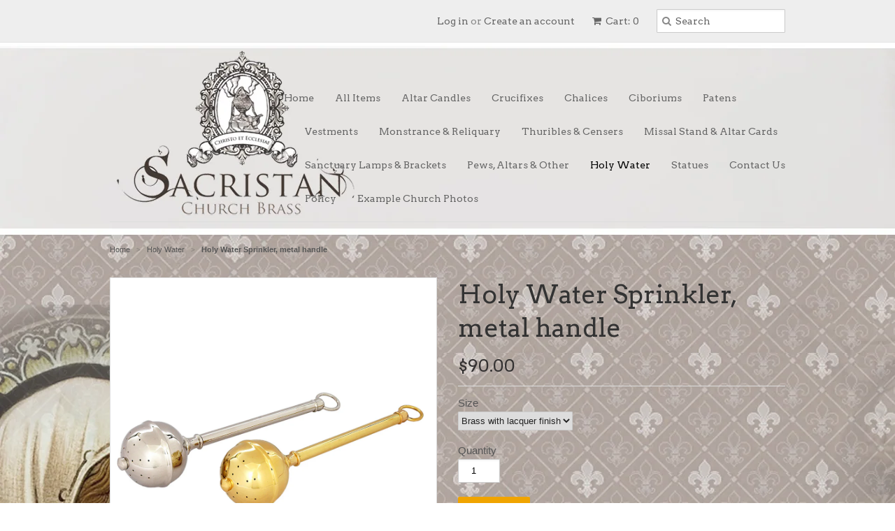

--- FILE ---
content_type: text/html; charset=utf-8
request_url: https://www.sacristanbrass.com/collections/holy-water/products/holy-water-sprinkler-metal-handle
body_size: 13969
content:
<!doctype html>
<!--[if lt IE 7]><html class="no-js ie6 oldie" lang="en"><![endif]-->
<!--[if IE 7]><html class="no-js ie7 oldie" lang="en"><![endif]-->
<!--[if IE 8]><html class="no-js ie8 oldie" lang="en"><![endif]-->
<!--[if gt IE 8]><!--><html class="no-js" lang="en"><!--<![endif]-->
<head>

  <link rel="shortcut icon" href="//www.sacristanbrass.com/cdn/shop/t/3/assets/favicon.png?v=172415490672994178431400639821" type="image/png" />
  <meta charset="utf-8">
  <!--[if IE]><meta http-equiv='X-UA-Compatible' content='IE=edge,chrome=1'><![endif]-->

  <title>
  Holy Water Sprinkler, metal handle &ndash; Sacristan Brass
  </title>

  
  <meta name="description" content="Length: 28 cm Width: 7 cm This generous holy water sprinkler has a large handle and canister section for optimum water storage and distribution and is available in durable oven baked lacquer finish in brass or nickel plated finish. The featured image displays a similar sprinkler which is the same size in comparison wit" />
  

  <meta name="viewport" content="width=device-width, initial-scale=1.0" />
  
  <link rel="canonical" href="https://www.sacristanbrass.com/products/holy-water-sprinkler-metal-handle" /> 

  


  <meta property="og:type" content="product" />
  <meta property="og:title" content="Holy Water Sprinkler, metal handle" />
  
  <meta property="og:image" content="http://www.sacristanbrass.com/cdn/shop/products/sdgsd_grande.jpg?v=1363912711" />
  <meta property="og:image:secure_url" content="https://www.sacristanbrass.com/cdn/shop/products/sdgsd_grande.jpg?v=1363912711" />
  
  <meta property="og:image" content="http://www.sacristanbrass.com/cdn/shop/products/tyuj_grande.jpg?v=1363912711" />
  <meta property="og:image:secure_url" content="https://www.sacristanbrass.com/cdn/shop/products/tyuj_grande.jpg?v=1363912711" />
  
  <meta property="og:image" content="http://www.sacristanbrass.com/cdn/shop/products/srinkler_4_grande.jpg?v=1363912711" />
  <meta property="og:image:secure_url" content="https://www.sacristanbrass.com/cdn/shop/products/srinkler_4_grande.jpg?v=1363912711" />
  
  <meta property="og:image" content="http://www.sacristanbrass.com/cdn/shop/products/sprinklers_1_grande.jpg?v=1363912711" />
  <meta property="og:image:secure_url" content="https://www.sacristanbrass.com/cdn/shop/products/sprinklers_1_grande.jpg?v=1363912711" />
  
  <meta property="og:price:amount" content="90.00" />
  <meta property="og:price:currency" content="AUD" />



<meta property="og:description" content="Length: 28 cm Width: 7 cm This generous holy water sprinkler has a large handle and canister section for optimum water storage and distribution and is available in durable oven baked lacquer finish in brass or nickel plated finish. The featured image displays a similar sprinkler which is the same size in comparison wit" />

<meta property="og:url" content="https://www.sacristanbrass.com/products/holy-water-sprinkler-metal-handle" />
<meta property="og:site_name" content="Sacristan Brass" />
  
 

  <meta name="twitter:card" content="product" />
  <meta name="twitter:title" content="Holy Water Sprinkler, metal handle" />
  <meta name="twitter:description" content="Length: 28 cmWidth: 7 cmThis generous holy water sprinkler has a large handle and canister section for optimum water storage and distribution and is available in durable oven baked lacque..." />
  <meta name="twitter:image" content="http://www.sacristanbrass.com/cdn/shop/products/sdgsd_large.jpg?v=1363912711" />
  <meta name="twitter:label1" content="PRICE" />
  <meta name="twitter:data1" content="$90.00 AUD" />
  <meta name="twitter:label2" content="VENDOR" />
  <meta name="twitter:data2" content="Sacristan" />


  <link href="//www.sacristanbrass.com/cdn/shop/t/3/assets/styles.css?v=163771777719541040221756290674" rel="stylesheet" type="text/css" media="all" />
  <link href="//netdna.bootstrapcdn.com/font-awesome/4.0.3/css/font-awesome.css" rel="stylesheet" type="text/css" media="all" />
  
  <link rel="stylesheet" type="text/css" href="//fonts.googleapis.com/css?family=Arvo:300,400,700">
  
  
  <link rel="stylesheet" type="text/css" href="//fonts.googleapis.com/css?family=Arvo:300,400,700">
  
  <script src="//www.sacristanbrass.com/cdn/shop/t/3/assets/html5shiv.js?v=107268875627107148941400639822" type="text/javascript"></script>

  <script>window.performance && window.performance.mark && window.performance.mark('shopify.content_for_header.start');</script><meta id="shopify-digital-wallet" name="shopify-digital-wallet" content="/2101828/digital_wallets/dialog">
<meta name="shopify-checkout-api-token" content="31c394b224c56cd4ac24bde8a7c3025f">
<meta id="in-context-paypal-metadata" data-shop-id="2101828" data-venmo-supported="false" data-environment="production" data-locale="en_US" data-paypal-v4="true" data-currency="AUD">
<link rel="alternate" type="application/json+oembed" href="https://www.sacristanbrass.com/products/holy-water-sprinkler-metal-handle.oembed">
<script async="async" src="/checkouts/internal/preloads.js?locale=en-AU"></script>
<link rel="preconnect" href="https://shop.app" crossorigin="anonymous">
<script async="async" src="https://shop.app/checkouts/internal/preloads.js?locale=en-AU&shop_id=2101828" crossorigin="anonymous"></script>
<script id="apple-pay-shop-capabilities" type="application/json">{"shopId":2101828,"countryCode":"AU","currencyCode":"AUD","merchantCapabilities":["supports3DS"],"merchantId":"gid:\/\/shopify\/Shop\/2101828","merchantName":"Sacristan Brass","requiredBillingContactFields":["postalAddress","email","phone"],"requiredShippingContactFields":["postalAddress","email","phone"],"shippingType":"shipping","supportedNetworks":["visa","masterCard","amex","jcb"],"total":{"type":"pending","label":"Sacristan Brass","amount":"1.00"},"shopifyPaymentsEnabled":true,"supportsSubscriptions":true}</script>
<script id="shopify-features" type="application/json">{"accessToken":"31c394b224c56cd4ac24bde8a7c3025f","betas":["rich-media-storefront-analytics"],"domain":"www.sacristanbrass.com","predictiveSearch":true,"shopId":2101828,"locale":"en"}</script>
<script>var Shopify = Shopify || {};
Shopify.shop = "sacristan.myshopify.com";
Shopify.locale = "en";
Shopify.currency = {"active":"AUD","rate":"1.0"};
Shopify.country = "AU";
Shopify.theme = {"name":"Copy of logo to the left theme","id":8173565,"schema_name":null,"schema_version":null,"theme_store_id":null,"role":"main"};
Shopify.theme.handle = "null";
Shopify.theme.style = {"id":null,"handle":null};
Shopify.cdnHost = "www.sacristanbrass.com/cdn";
Shopify.routes = Shopify.routes || {};
Shopify.routes.root = "/";</script>
<script type="module">!function(o){(o.Shopify=o.Shopify||{}).modules=!0}(window);</script>
<script>!function(o){function n(){var o=[];function n(){o.push(Array.prototype.slice.apply(arguments))}return n.q=o,n}var t=o.Shopify=o.Shopify||{};t.loadFeatures=n(),t.autoloadFeatures=n()}(window);</script>
<script>
  window.ShopifyPay = window.ShopifyPay || {};
  window.ShopifyPay.apiHost = "shop.app\/pay";
  window.ShopifyPay.redirectState = null;
</script>
<script id="shop-js-analytics" type="application/json">{"pageType":"product"}</script>
<script defer="defer" async type="module" src="//www.sacristanbrass.com/cdn/shopifycloud/shop-js/modules/v2/client.init-shop-cart-sync_C5BV16lS.en.esm.js"></script>
<script defer="defer" async type="module" src="//www.sacristanbrass.com/cdn/shopifycloud/shop-js/modules/v2/chunk.common_CygWptCX.esm.js"></script>
<script type="module">
  await import("//www.sacristanbrass.com/cdn/shopifycloud/shop-js/modules/v2/client.init-shop-cart-sync_C5BV16lS.en.esm.js");
await import("//www.sacristanbrass.com/cdn/shopifycloud/shop-js/modules/v2/chunk.common_CygWptCX.esm.js");

  window.Shopify.SignInWithShop?.initShopCartSync?.({"fedCMEnabled":true,"windoidEnabled":true});

</script>
<script>
  window.Shopify = window.Shopify || {};
  if (!window.Shopify.featureAssets) window.Shopify.featureAssets = {};
  window.Shopify.featureAssets['shop-js'] = {"shop-cart-sync":["modules/v2/client.shop-cart-sync_ZFArdW7E.en.esm.js","modules/v2/chunk.common_CygWptCX.esm.js"],"init-fed-cm":["modules/v2/client.init-fed-cm_CmiC4vf6.en.esm.js","modules/v2/chunk.common_CygWptCX.esm.js"],"shop-button":["modules/v2/client.shop-button_tlx5R9nI.en.esm.js","modules/v2/chunk.common_CygWptCX.esm.js"],"shop-cash-offers":["modules/v2/client.shop-cash-offers_DOA2yAJr.en.esm.js","modules/v2/chunk.common_CygWptCX.esm.js","modules/v2/chunk.modal_D71HUcav.esm.js"],"init-windoid":["modules/v2/client.init-windoid_sURxWdc1.en.esm.js","modules/v2/chunk.common_CygWptCX.esm.js"],"shop-toast-manager":["modules/v2/client.shop-toast-manager_ClPi3nE9.en.esm.js","modules/v2/chunk.common_CygWptCX.esm.js"],"init-shop-email-lookup-coordinator":["modules/v2/client.init-shop-email-lookup-coordinator_B8hsDcYM.en.esm.js","modules/v2/chunk.common_CygWptCX.esm.js"],"init-shop-cart-sync":["modules/v2/client.init-shop-cart-sync_C5BV16lS.en.esm.js","modules/v2/chunk.common_CygWptCX.esm.js"],"avatar":["modules/v2/client.avatar_BTnouDA3.en.esm.js"],"pay-button":["modules/v2/client.pay-button_FdsNuTd3.en.esm.js","modules/v2/chunk.common_CygWptCX.esm.js"],"init-customer-accounts":["modules/v2/client.init-customer-accounts_DxDtT_ad.en.esm.js","modules/v2/client.shop-login-button_C5VAVYt1.en.esm.js","modules/v2/chunk.common_CygWptCX.esm.js","modules/v2/chunk.modal_D71HUcav.esm.js"],"init-shop-for-new-customer-accounts":["modules/v2/client.init-shop-for-new-customer-accounts_ChsxoAhi.en.esm.js","modules/v2/client.shop-login-button_C5VAVYt1.en.esm.js","modules/v2/chunk.common_CygWptCX.esm.js","modules/v2/chunk.modal_D71HUcav.esm.js"],"shop-login-button":["modules/v2/client.shop-login-button_C5VAVYt1.en.esm.js","modules/v2/chunk.common_CygWptCX.esm.js","modules/v2/chunk.modal_D71HUcav.esm.js"],"init-customer-accounts-sign-up":["modules/v2/client.init-customer-accounts-sign-up_CPSyQ0Tj.en.esm.js","modules/v2/client.shop-login-button_C5VAVYt1.en.esm.js","modules/v2/chunk.common_CygWptCX.esm.js","modules/v2/chunk.modal_D71HUcav.esm.js"],"shop-follow-button":["modules/v2/client.shop-follow-button_Cva4Ekp9.en.esm.js","modules/v2/chunk.common_CygWptCX.esm.js","modules/v2/chunk.modal_D71HUcav.esm.js"],"checkout-modal":["modules/v2/client.checkout-modal_BPM8l0SH.en.esm.js","modules/v2/chunk.common_CygWptCX.esm.js","modules/v2/chunk.modal_D71HUcav.esm.js"],"lead-capture":["modules/v2/client.lead-capture_Bi8yE_yS.en.esm.js","modules/v2/chunk.common_CygWptCX.esm.js","modules/v2/chunk.modal_D71HUcav.esm.js"],"shop-login":["modules/v2/client.shop-login_D6lNrXab.en.esm.js","modules/v2/chunk.common_CygWptCX.esm.js","modules/v2/chunk.modal_D71HUcav.esm.js"],"payment-terms":["modules/v2/client.payment-terms_CZxnsJam.en.esm.js","modules/v2/chunk.common_CygWptCX.esm.js","modules/v2/chunk.modal_D71HUcav.esm.js"]};
</script>
<script id="__st">var __st={"a":2101828,"offset":39600,"reqid":"1324501e-9f92-4a8c-8425-53935179a069-1768636539","pageurl":"www.sacristanbrass.com\/collections\/holy-water\/products\/holy-water-sprinkler-metal-handle","u":"45a95675643a","p":"product","rtyp":"product","rid":128020716};</script>
<script>window.ShopifyPaypalV4VisibilityTracking = true;</script>
<script id="captcha-bootstrap">!function(){'use strict';const t='contact',e='account',n='new_comment',o=[[t,t],['blogs',n],['comments',n],[t,'customer']],c=[[e,'customer_login'],[e,'guest_login'],[e,'recover_customer_password'],[e,'create_customer']],r=t=>t.map((([t,e])=>`form[action*='/${t}']:not([data-nocaptcha='true']) input[name='form_type'][value='${e}']`)).join(','),a=t=>()=>t?[...document.querySelectorAll(t)].map((t=>t.form)):[];function s(){const t=[...o],e=r(t);return a(e)}const i='password',u='form_key',d=['recaptcha-v3-token','g-recaptcha-response','h-captcha-response',i],f=()=>{try{return window.sessionStorage}catch{return}},m='__shopify_v',_=t=>t.elements[u];function p(t,e,n=!1){try{const o=window.sessionStorage,c=JSON.parse(o.getItem(e)),{data:r}=function(t){const{data:e,action:n}=t;return t[m]||n?{data:e,action:n}:{data:t,action:n}}(c);for(const[e,n]of Object.entries(r))t.elements[e]&&(t.elements[e].value=n);n&&o.removeItem(e)}catch(o){console.error('form repopulation failed',{error:o})}}const l='form_type',E='cptcha';function T(t){t.dataset[E]=!0}const w=window,h=w.document,L='Shopify',v='ce_forms',y='captcha';let A=!1;((t,e)=>{const n=(g='f06e6c50-85a8-45c8-87d0-21a2b65856fe',I='https://cdn.shopify.com/shopifycloud/storefront-forms-hcaptcha/ce_storefront_forms_captcha_hcaptcha.v1.5.2.iife.js',D={infoText:'Protected by hCaptcha',privacyText:'Privacy',termsText:'Terms'},(t,e,n)=>{const o=w[L][v],c=o.bindForm;if(c)return c(t,g,e,D).then(n);var r;o.q.push([[t,g,e,D],n]),r=I,A||(h.body.append(Object.assign(h.createElement('script'),{id:'captcha-provider',async:!0,src:r})),A=!0)});var g,I,D;w[L]=w[L]||{},w[L][v]=w[L][v]||{},w[L][v].q=[],w[L][y]=w[L][y]||{},w[L][y].protect=function(t,e){n(t,void 0,e),T(t)},Object.freeze(w[L][y]),function(t,e,n,w,h,L){const[v,y,A,g]=function(t,e,n){const i=e?o:[],u=t?c:[],d=[...i,...u],f=r(d),m=r(i),_=r(d.filter((([t,e])=>n.includes(e))));return[a(f),a(m),a(_),s()]}(w,h,L),I=t=>{const e=t.target;return e instanceof HTMLFormElement?e:e&&e.form},D=t=>v().includes(t);t.addEventListener('submit',(t=>{const e=I(t);if(!e)return;const n=D(e)&&!e.dataset.hcaptchaBound&&!e.dataset.recaptchaBound,o=_(e),c=g().includes(e)&&(!o||!o.value);(n||c)&&t.preventDefault(),c&&!n&&(function(t){try{if(!f())return;!function(t){const e=f();if(!e)return;const n=_(t);if(!n)return;const o=n.value;o&&e.removeItem(o)}(t);const e=Array.from(Array(32),(()=>Math.random().toString(36)[2])).join('');!function(t,e){_(t)||t.append(Object.assign(document.createElement('input'),{type:'hidden',name:u})),t.elements[u].value=e}(t,e),function(t,e){const n=f();if(!n)return;const o=[...t.querySelectorAll(`input[type='${i}']`)].map((({name:t})=>t)),c=[...d,...o],r={};for(const[a,s]of new FormData(t).entries())c.includes(a)||(r[a]=s);n.setItem(e,JSON.stringify({[m]:1,action:t.action,data:r}))}(t,e)}catch(e){console.error('failed to persist form',e)}}(e),e.submit())}));const S=(t,e)=>{t&&!t.dataset[E]&&(n(t,e.some((e=>e===t))),T(t))};for(const o of['focusin','change'])t.addEventListener(o,(t=>{const e=I(t);D(e)&&S(e,y())}));const B=e.get('form_key'),M=e.get(l),P=B&&M;t.addEventListener('DOMContentLoaded',(()=>{const t=y();if(P)for(const e of t)e.elements[l].value===M&&p(e,B);[...new Set([...A(),...v().filter((t=>'true'===t.dataset.shopifyCaptcha))])].forEach((e=>S(e,t)))}))}(h,new URLSearchParams(w.location.search),n,t,e,['guest_login'])})(!0,!0)}();</script>
<script integrity="sha256-4kQ18oKyAcykRKYeNunJcIwy7WH5gtpwJnB7kiuLZ1E=" data-source-attribution="shopify.loadfeatures" defer="defer" src="//www.sacristanbrass.com/cdn/shopifycloud/storefront/assets/storefront/load_feature-a0a9edcb.js" crossorigin="anonymous"></script>
<script crossorigin="anonymous" defer="defer" src="//www.sacristanbrass.com/cdn/shopifycloud/storefront/assets/shopify_pay/storefront-65b4c6d7.js?v=20250812"></script>
<script data-source-attribution="shopify.dynamic_checkout.dynamic.init">var Shopify=Shopify||{};Shopify.PaymentButton=Shopify.PaymentButton||{isStorefrontPortableWallets:!0,init:function(){window.Shopify.PaymentButton.init=function(){};var t=document.createElement("script");t.src="https://www.sacristanbrass.com/cdn/shopifycloud/portable-wallets/latest/portable-wallets.en.js",t.type="module",document.head.appendChild(t)}};
</script>
<script data-source-attribution="shopify.dynamic_checkout.buyer_consent">
  function portableWalletsHideBuyerConsent(e){var t=document.getElementById("shopify-buyer-consent"),n=document.getElementById("shopify-subscription-policy-button");t&&n&&(t.classList.add("hidden"),t.setAttribute("aria-hidden","true"),n.removeEventListener("click",e))}function portableWalletsShowBuyerConsent(e){var t=document.getElementById("shopify-buyer-consent"),n=document.getElementById("shopify-subscription-policy-button");t&&n&&(t.classList.remove("hidden"),t.removeAttribute("aria-hidden"),n.addEventListener("click",e))}window.Shopify?.PaymentButton&&(window.Shopify.PaymentButton.hideBuyerConsent=portableWalletsHideBuyerConsent,window.Shopify.PaymentButton.showBuyerConsent=portableWalletsShowBuyerConsent);
</script>
<script data-source-attribution="shopify.dynamic_checkout.cart.bootstrap">document.addEventListener("DOMContentLoaded",(function(){function t(){return document.querySelector("shopify-accelerated-checkout-cart, shopify-accelerated-checkout")}if(t())Shopify.PaymentButton.init();else{new MutationObserver((function(e,n){t()&&(Shopify.PaymentButton.init(),n.disconnect())})).observe(document.body,{childList:!0,subtree:!0})}}));
</script>
<link id="shopify-accelerated-checkout-styles" rel="stylesheet" media="screen" href="https://www.sacristanbrass.com/cdn/shopifycloud/portable-wallets/latest/accelerated-checkout-backwards-compat.css" crossorigin="anonymous">
<style id="shopify-accelerated-checkout-cart">
        #shopify-buyer-consent {
  margin-top: 1em;
  display: inline-block;
  width: 100%;
}

#shopify-buyer-consent.hidden {
  display: none;
}

#shopify-subscription-policy-button {
  background: none;
  border: none;
  padding: 0;
  text-decoration: underline;
  font-size: inherit;
  cursor: pointer;
}

#shopify-subscription-policy-button::before {
  box-shadow: none;
}

      </style>

<script>window.performance && window.performance.mark && window.performance.mark('shopify.content_for_header.end');</script>
  
  <script type="text/javascript" src="//ajax.googleapis.com/ajax/libs/jquery/1.4.2/jquery.min.js"></script>
  
  <script src="//www.sacristanbrass.com/cdn/shopifycloud/storefront/assets/themes_support/option_selection-b017cd28.js" type="text/javascript"></script>
  <script src="//www.sacristanbrass.com/cdn/shopifycloud/storefront/assets/themes_support/api.jquery-7ab1a3a4.js" type="text/javascript"></script>

  
  
<link href="https://monorail-edge.shopifysvc.com" rel="dns-prefetch">
<script>(function(){if ("sendBeacon" in navigator && "performance" in window) {try {var session_token_from_headers = performance.getEntriesByType('navigation')[0].serverTiming.find(x => x.name == '_s').description;} catch {var session_token_from_headers = undefined;}var session_cookie_matches = document.cookie.match(/_shopify_s=([^;]*)/);var session_token_from_cookie = session_cookie_matches && session_cookie_matches.length === 2 ? session_cookie_matches[1] : "";var session_token = session_token_from_headers || session_token_from_cookie || "";function handle_abandonment_event(e) {var entries = performance.getEntries().filter(function(entry) {return /monorail-edge.shopifysvc.com/.test(entry.name);});if (!window.abandonment_tracked && entries.length === 0) {window.abandonment_tracked = true;var currentMs = Date.now();var navigation_start = performance.timing.navigationStart;var payload = {shop_id: 2101828,url: window.location.href,navigation_start,duration: currentMs - navigation_start,session_token,page_type: "product"};window.navigator.sendBeacon("https://monorail-edge.shopifysvc.com/v1/produce", JSON.stringify({schema_id: "online_store_buyer_site_abandonment/1.1",payload: payload,metadata: {event_created_at_ms: currentMs,event_sent_at_ms: currentMs}}));}}window.addEventListener('pagehide', handle_abandonment_event);}}());</script>
<script id="web-pixels-manager-setup">(function e(e,d,r,n,o){if(void 0===o&&(o={}),!Boolean(null===(a=null===(i=window.Shopify)||void 0===i?void 0:i.analytics)||void 0===a?void 0:a.replayQueue)){var i,a;window.Shopify=window.Shopify||{};var t=window.Shopify;t.analytics=t.analytics||{};var s=t.analytics;s.replayQueue=[],s.publish=function(e,d,r){return s.replayQueue.push([e,d,r]),!0};try{self.performance.mark("wpm:start")}catch(e){}var l=function(){var e={modern:/Edge?\/(1{2}[4-9]|1[2-9]\d|[2-9]\d{2}|\d{4,})\.\d+(\.\d+|)|Firefox\/(1{2}[4-9]|1[2-9]\d|[2-9]\d{2}|\d{4,})\.\d+(\.\d+|)|Chrom(ium|e)\/(9{2}|\d{3,})\.\d+(\.\d+|)|(Maci|X1{2}).+ Version\/(15\.\d+|(1[6-9]|[2-9]\d|\d{3,})\.\d+)([,.]\d+|)( \(\w+\)|)( Mobile\/\w+|) Safari\/|Chrome.+OPR\/(9{2}|\d{3,})\.\d+\.\d+|(CPU[ +]OS|iPhone[ +]OS|CPU[ +]iPhone|CPU IPhone OS|CPU iPad OS)[ +]+(15[._]\d+|(1[6-9]|[2-9]\d|\d{3,})[._]\d+)([._]\d+|)|Android:?[ /-](13[3-9]|1[4-9]\d|[2-9]\d{2}|\d{4,})(\.\d+|)(\.\d+|)|Android.+Firefox\/(13[5-9]|1[4-9]\d|[2-9]\d{2}|\d{4,})\.\d+(\.\d+|)|Android.+Chrom(ium|e)\/(13[3-9]|1[4-9]\d|[2-9]\d{2}|\d{4,})\.\d+(\.\d+|)|SamsungBrowser\/([2-9]\d|\d{3,})\.\d+/,legacy:/Edge?\/(1[6-9]|[2-9]\d|\d{3,})\.\d+(\.\d+|)|Firefox\/(5[4-9]|[6-9]\d|\d{3,})\.\d+(\.\d+|)|Chrom(ium|e)\/(5[1-9]|[6-9]\d|\d{3,})\.\d+(\.\d+|)([\d.]+$|.*Safari\/(?![\d.]+ Edge\/[\d.]+$))|(Maci|X1{2}).+ Version\/(10\.\d+|(1[1-9]|[2-9]\d|\d{3,})\.\d+)([,.]\d+|)( \(\w+\)|)( Mobile\/\w+|) Safari\/|Chrome.+OPR\/(3[89]|[4-9]\d|\d{3,})\.\d+\.\d+|(CPU[ +]OS|iPhone[ +]OS|CPU[ +]iPhone|CPU IPhone OS|CPU iPad OS)[ +]+(10[._]\d+|(1[1-9]|[2-9]\d|\d{3,})[._]\d+)([._]\d+|)|Android:?[ /-](13[3-9]|1[4-9]\d|[2-9]\d{2}|\d{4,})(\.\d+|)(\.\d+|)|Mobile Safari.+OPR\/([89]\d|\d{3,})\.\d+\.\d+|Android.+Firefox\/(13[5-9]|1[4-9]\d|[2-9]\d{2}|\d{4,})\.\d+(\.\d+|)|Android.+Chrom(ium|e)\/(13[3-9]|1[4-9]\d|[2-9]\d{2}|\d{4,})\.\d+(\.\d+|)|Android.+(UC? ?Browser|UCWEB|U3)[ /]?(15\.([5-9]|\d{2,})|(1[6-9]|[2-9]\d|\d{3,})\.\d+)\.\d+|SamsungBrowser\/(5\.\d+|([6-9]|\d{2,})\.\d+)|Android.+MQ{2}Browser\/(14(\.(9|\d{2,})|)|(1[5-9]|[2-9]\d|\d{3,})(\.\d+|))(\.\d+|)|K[Aa][Ii]OS\/(3\.\d+|([4-9]|\d{2,})\.\d+)(\.\d+|)/},d=e.modern,r=e.legacy,n=navigator.userAgent;return n.match(d)?"modern":n.match(r)?"legacy":"unknown"}(),u="modern"===l?"modern":"legacy",c=(null!=n?n:{modern:"",legacy:""})[u],f=function(e){return[e.baseUrl,"/wpm","/b",e.hashVersion,"modern"===e.buildTarget?"m":"l",".js"].join("")}({baseUrl:d,hashVersion:r,buildTarget:u}),m=function(e){var d=e.version,r=e.bundleTarget,n=e.surface,o=e.pageUrl,i=e.monorailEndpoint;return{emit:function(e){var a=e.status,t=e.errorMsg,s=(new Date).getTime(),l=JSON.stringify({metadata:{event_sent_at_ms:s},events:[{schema_id:"web_pixels_manager_load/3.1",payload:{version:d,bundle_target:r,page_url:o,status:a,surface:n,error_msg:t},metadata:{event_created_at_ms:s}}]});if(!i)return console&&console.warn&&console.warn("[Web Pixels Manager] No Monorail endpoint provided, skipping logging."),!1;try{return self.navigator.sendBeacon.bind(self.navigator)(i,l)}catch(e){}var u=new XMLHttpRequest;try{return u.open("POST",i,!0),u.setRequestHeader("Content-Type","text/plain"),u.send(l),!0}catch(e){return console&&console.warn&&console.warn("[Web Pixels Manager] Got an unhandled error while logging to Monorail."),!1}}}}({version:r,bundleTarget:l,surface:e.surface,pageUrl:self.location.href,monorailEndpoint:e.monorailEndpoint});try{o.browserTarget=l,function(e){var d=e.src,r=e.async,n=void 0===r||r,o=e.onload,i=e.onerror,a=e.sri,t=e.scriptDataAttributes,s=void 0===t?{}:t,l=document.createElement("script"),u=document.querySelector("head"),c=document.querySelector("body");if(l.async=n,l.src=d,a&&(l.integrity=a,l.crossOrigin="anonymous"),s)for(var f in s)if(Object.prototype.hasOwnProperty.call(s,f))try{l.dataset[f]=s[f]}catch(e){}if(o&&l.addEventListener("load",o),i&&l.addEventListener("error",i),u)u.appendChild(l);else{if(!c)throw new Error("Did not find a head or body element to append the script");c.appendChild(l)}}({src:f,async:!0,onload:function(){if(!function(){var e,d;return Boolean(null===(d=null===(e=window.Shopify)||void 0===e?void 0:e.analytics)||void 0===d?void 0:d.initialized)}()){var d=window.webPixelsManager.init(e)||void 0;if(d){var r=window.Shopify.analytics;r.replayQueue.forEach((function(e){var r=e[0],n=e[1],o=e[2];d.publishCustomEvent(r,n,o)})),r.replayQueue=[],r.publish=d.publishCustomEvent,r.visitor=d.visitor,r.initialized=!0}}},onerror:function(){return m.emit({status:"failed",errorMsg:"".concat(f," has failed to load")})},sri:function(e){var d=/^sha384-[A-Za-z0-9+/=]+$/;return"string"==typeof e&&d.test(e)}(c)?c:"",scriptDataAttributes:o}),m.emit({status:"loading"})}catch(e){m.emit({status:"failed",errorMsg:(null==e?void 0:e.message)||"Unknown error"})}}})({shopId: 2101828,storefrontBaseUrl: "https://www.sacristanbrass.com",extensionsBaseUrl: "https://extensions.shopifycdn.com/cdn/shopifycloud/web-pixels-manager",monorailEndpoint: "https://monorail-edge.shopifysvc.com/unstable/produce_batch",surface: "storefront-renderer",enabledBetaFlags: ["2dca8a86"],webPixelsConfigList: [{"id":"shopify-app-pixel","configuration":"{}","eventPayloadVersion":"v1","runtimeContext":"STRICT","scriptVersion":"0450","apiClientId":"shopify-pixel","type":"APP","privacyPurposes":["ANALYTICS","MARKETING"]},{"id":"shopify-custom-pixel","eventPayloadVersion":"v1","runtimeContext":"LAX","scriptVersion":"0450","apiClientId":"shopify-pixel","type":"CUSTOM","privacyPurposes":["ANALYTICS","MARKETING"]}],isMerchantRequest: false,initData: {"shop":{"name":"Sacristan Brass","paymentSettings":{"currencyCode":"AUD"},"myshopifyDomain":"sacristan.myshopify.com","countryCode":"AU","storefrontUrl":"https:\/\/www.sacristanbrass.com"},"customer":null,"cart":null,"checkout":null,"productVariants":[{"price":{"amount":90.0,"currencyCode":"AUD"},"product":{"title":"Holy Water Sprinkler, metal handle","vendor":"Sacristan","id":"128020716","untranslatedTitle":"Holy Water Sprinkler, metal handle","url":"\/products\/holy-water-sprinkler-metal-handle","type":"Altar Candle Holders"},"id":"289534366","image":{"src":"\/\/www.sacristanbrass.com\/cdn\/shop\/products\/sdgsd.jpg?v=1363912711"},"sku":"1003SPR brass","title":"Brass with lacquer finish","untranslatedTitle":"Brass with lacquer finish"},{"price":{"amount":90.0,"currencyCode":"AUD"},"product":{"title":"Holy Water Sprinkler, metal handle","vendor":"Sacristan","id":"128020716","untranslatedTitle":"Holy Water Sprinkler, metal handle","url":"\/products\/holy-water-sprinkler-metal-handle","type":"Altar Candle Holders"},"id":"289534720","image":{"src":"\/\/www.sacristanbrass.com\/cdn\/shop\/products\/sdgsd.jpg?v=1363912711"},"sku":"1003SPR nickel","title":"Nickel Plated","untranslatedTitle":"Nickel Plated"}],"purchasingCompany":null},},"https://www.sacristanbrass.com/cdn","fcfee988w5aeb613cpc8e4bc33m6693e112",{"modern":"","legacy":""},{"shopId":"2101828","storefrontBaseUrl":"https:\/\/www.sacristanbrass.com","extensionBaseUrl":"https:\/\/extensions.shopifycdn.com\/cdn\/shopifycloud\/web-pixels-manager","surface":"storefront-renderer","enabledBetaFlags":"[\"2dca8a86\"]","isMerchantRequest":"false","hashVersion":"fcfee988w5aeb613cpc8e4bc33m6693e112","publish":"custom","events":"[[\"page_viewed\",{}],[\"product_viewed\",{\"productVariant\":{\"price\":{\"amount\":90.0,\"currencyCode\":\"AUD\"},\"product\":{\"title\":\"Holy Water Sprinkler, metal handle\",\"vendor\":\"Sacristan\",\"id\":\"128020716\",\"untranslatedTitle\":\"Holy Water Sprinkler, metal handle\",\"url\":\"\/products\/holy-water-sprinkler-metal-handle\",\"type\":\"Altar Candle Holders\"},\"id\":\"289534366\",\"image\":{\"src\":\"\/\/www.sacristanbrass.com\/cdn\/shop\/products\/sdgsd.jpg?v=1363912711\"},\"sku\":\"1003SPR brass\",\"title\":\"Brass with lacquer finish\",\"untranslatedTitle\":\"Brass with lacquer finish\"}}]]"});</script><script>
  window.ShopifyAnalytics = window.ShopifyAnalytics || {};
  window.ShopifyAnalytics.meta = window.ShopifyAnalytics.meta || {};
  window.ShopifyAnalytics.meta.currency = 'AUD';
  var meta = {"product":{"id":128020716,"gid":"gid:\/\/shopify\/Product\/128020716","vendor":"Sacristan","type":"Altar Candle Holders","handle":"holy-water-sprinkler-metal-handle","variants":[{"id":289534366,"price":9000,"name":"Holy Water Sprinkler, metal handle - Brass with lacquer finish","public_title":"Brass with lacquer finish","sku":"1003SPR brass"},{"id":289534720,"price":9000,"name":"Holy Water Sprinkler, metal handle - Nickel Plated","public_title":"Nickel Plated","sku":"1003SPR nickel"}],"remote":false},"page":{"pageType":"product","resourceType":"product","resourceId":128020716,"requestId":"1324501e-9f92-4a8c-8425-53935179a069-1768636539"}};
  for (var attr in meta) {
    window.ShopifyAnalytics.meta[attr] = meta[attr];
  }
</script>
<script class="analytics">
  (function () {
    var customDocumentWrite = function(content) {
      var jquery = null;

      if (window.jQuery) {
        jquery = window.jQuery;
      } else if (window.Checkout && window.Checkout.$) {
        jquery = window.Checkout.$;
      }

      if (jquery) {
        jquery('body').append(content);
      }
    };

    var hasLoggedConversion = function(token) {
      if (token) {
        return document.cookie.indexOf('loggedConversion=' + token) !== -1;
      }
      return false;
    }

    var setCookieIfConversion = function(token) {
      if (token) {
        var twoMonthsFromNow = new Date(Date.now());
        twoMonthsFromNow.setMonth(twoMonthsFromNow.getMonth() + 2);

        document.cookie = 'loggedConversion=' + token + '; expires=' + twoMonthsFromNow;
      }
    }

    var trekkie = window.ShopifyAnalytics.lib = window.trekkie = window.trekkie || [];
    if (trekkie.integrations) {
      return;
    }
    trekkie.methods = [
      'identify',
      'page',
      'ready',
      'track',
      'trackForm',
      'trackLink'
    ];
    trekkie.factory = function(method) {
      return function() {
        var args = Array.prototype.slice.call(arguments);
        args.unshift(method);
        trekkie.push(args);
        return trekkie;
      };
    };
    for (var i = 0; i < trekkie.methods.length; i++) {
      var key = trekkie.methods[i];
      trekkie[key] = trekkie.factory(key);
    }
    trekkie.load = function(config) {
      trekkie.config = config || {};
      trekkie.config.initialDocumentCookie = document.cookie;
      var first = document.getElementsByTagName('script')[0];
      var script = document.createElement('script');
      script.type = 'text/javascript';
      script.onerror = function(e) {
        var scriptFallback = document.createElement('script');
        scriptFallback.type = 'text/javascript';
        scriptFallback.onerror = function(error) {
                var Monorail = {
      produce: function produce(monorailDomain, schemaId, payload) {
        var currentMs = new Date().getTime();
        var event = {
          schema_id: schemaId,
          payload: payload,
          metadata: {
            event_created_at_ms: currentMs,
            event_sent_at_ms: currentMs
          }
        };
        return Monorail.sendRequest("https://" + monorailDomain + "/v1/produce", JSON.stringify(event));
      },
      sendRequest: function sendRequest(endpointUrl, payload) {
        // Try the sendBeacon API
        if (window && window.navigator && typeof window.navigator.sendBeacon === 'function' && typeof window.Blob === 'function' && !Monorail.isIos12()) {
          var blobData = new window.Blob([payload], {
            type: 'text/plain'
          });

          if (window.navigator.sendBeacon(endpointUrl, blobData)) {
            return true;
          } // sendBeacon was not successful

        } // XHR beacon

        var xhr = new XMLHttpRequest();

        try {
          xhr.open('POST', endpointUrl);
          xhr.setRequestHeader('Content-Type', 'text/plain');
          xhr.send(payload);
        } catch (e) {
          console.log(e);
        }

        return false;
      },
      isIos12: function isIos12() {
        return window.navigator.userAgent.lastIndexOf('iPhone; CPU iPhone OS 12_') !== -1 || window.navigator.userAgent.lastIndexOf('iPad; CPU OS 12_') !== -1;
      }
    };
    Monorail.produce('monorail-edge.shopifysvc.com',
      'trekkie_storefront_load_errors/1.1',
      {shop_id: 2101828,
      theme_id: 8173565,
      app_name: "storefront",
      context_url: window.location.href,
      source_url: "//www.sacristanbrass.com/cdn/s/trekkie.storefront.cd680fe47e6c39ca5d5df5f0a32d569bc48c0f27.min.js"});

        };
        scriptFallback.async = true;
        scriptFallback.src = '//www.sacristanbrass.com/cdn/s/trekkie.storefront.cd680fe47e6c39ca5d5df5f0a32d569bc48c0f27.min.js';
        first.parentNode.insertBefore(scriptFallback, first);
      };
      script.async = true;
      script.src = '//www.sacristanbrass.com/cdn/s/trekkie.storefront.cd680fe47e6c39ca5d5df5f0a32d569bc48c0f27.min.js';
      first.parentNode.insertBefore(script, first);
    };
    trekkie.load(
      {"Trekkie":{"appName":"storefront","development":false,"defaultAttributes":{"shopId":2101828,"isMerchantRequest":null,"themeId":8173565,"themeCityHash":"6536746448524141272","contentLanguage":"en","currency":"AUD","eventMetadataId":"cadf2b2f-128f-4413-ac40-e5620336493f"},"isServerSideCookieWritingEnabled":true,"monorailRegion":"shop_domain","enabledBetaFlags":["65f19447"]},"Session Attribution":{},"S2S":{"facebookCapiEnabled":false,"source":"trekkie-storefront-renderer","apiClientId":580111}}
    );

    var loaded = false;
    trekkie.ready(function() {
      if (loaded) return;
      loaded = true;

      window.ShopifyAnalytics.lib = window.trekkie;

      var originalDocumentWrite = document.write;
      document.write = customDocumentWrite;
      try { window.ShopifyAnalytics.merchantGoogleAnalytics.call(this); } catch(error) {};
      document.write = originalDocumentWrite;

      window.ShopifyAnalytics.lib.page(null,{"pageType":"product","resourceType":"product","resourceId":128020716,"requestId":"1324501e-9f92-4a8c-8425-53935179a069-1768636539","shopifyEmitted":true});

      var match = window.location.pathname.match(/checkouts\/(.+)\/(thank_you|post_purchase)/)
      var token = match? match[1]: undefined;
      if (!hasLoggedConversion(token)) {
        setCookieIfConversion(token);
        window.ShopifyAnalytics.lib.track("Viewed Product",{"currency":"AUD","variantId":289534366,"productId":128020716,"productGid":"gid:\/\/shopify\/Product\/128020716","name":"Holy Water Sprinkler, metal handle - Brass with lacquer finish","price":"90.00","sku":"1003SPR brass","brand":"Sacristan","variant":"Brass with lacquer finish","category":"Altar Candle Holders","nonInteraction":true,"remote":false},undefined,undefined,{"shopifyEmitted":true});
      window.ShopifyAnalytics.lib.track("monorail:\/\/trekkie_storefront_viewed_product\/1.1",{"currency":"AUD","variantId":289534366,"productId":128020716,"productGid":"gid:\/\/shopify\/Product\/128020716","name":"Holy Water Sprinkler, metal handle - Brass with lacquer finish","price":"90.00","sku":"1003SPR brass","brand":"Sacristan","variant":"Brass with lacquer finish","category":"Altar Candle Holders","nonInteraction":true,"remote":false,"referer":"https:\/\/www.sacristanbrass.com\/collections\/holy-water\/products\/holy-water-sprinkler-metal-handle"});
      }
    });


        var eventsListenerScript = document.createElement('script');
        eventsListenerScript.async = true;
        eventsListenerScript.src = "//www.sacristanbrass.com/cdn/shopifycloud/storefront/assets/shop_events_listener-3da45d37.js";
        document.getElementsByTagName('head')[0].appendChild(eventsListenerScript);

})();</script>
<script
  defer
  src="https://www.sacristanbrass.com/cdn/shopifycloud/perf-kit/shopify-perf-kit-3.0.4.min.js"
  data-application="storefront-renderer"
  data-shop-id="2101828"
  data-render-region="gcp-us-central1"
  data-page-type="product"
  data-theme-instance-id="8173565"
  data-theme-name=""
  data-theme-version=""
  data-monorail-region="shop_domain"
  data-resource-timing-sampling-rate="10"
  data-shs="true"
  data-shs-beacon="true"
  data-shs-export-with-fetch="true"
  data-shs-logs-sample-rate="1"
  data-shs-beacon-endpoint="https://www.sacristanbrass.com/api/collect"
></script>
</head>

<body>
  
  <!-- Begin toolbar -->
  <div class="toolbar-wrapper">
    <div class="toolbar clearfix">
      <div class="span12 clearfix">
        <ul class="unstyled">
          <li class="search-field fr">
            <form class="search" action="/search">
              <button type="submit" alt="Go" id="go"><i class="fa fa-search"></i></button>
              <input type="text" name="q" class="search_box" placeholder="Search" value="" />
            </form>
          </li>
          
          <li class="fr"><a href="/cart" class="cart" title="Shopping Cart"><i class="fa fa-shopping-cart"></i> Cart: 0</a></li>
          
  
    <li id="customer-links" class="fr">
      <a href="/account/login" id="customer_login_link">Log in</a>
      
      <span class="or">or</span>
      <a href="/account/register" id="customer_register_link">Create an account</a>
      
    </li>
  

          
        </ul>
      </div>
    </div>
  </div>
  <!-- End toolbar -->
  
  <!-- Begin wrapper -->
  <div id="transparency" class="wrapper">
    <div class="row">      
      <!-- Begin right navigation -->
      
      <div class="row" id="header">
        <div class="span12 border-bottom">
          
          <div class="span3 inner-left">
          
            <div class="logo">
              
              <a href="/"><img src="//www.sacristanbrass.com/cdn/shop/t/3/assets/logo.png?v=68280337321459764141400639823" alt="Sacristan Brass" /></a>
              
              
            </div> 
          </div> 
          
          <section id="nav">
            
            <div class="span9 inner-right">
            
              <nav class="main">
                <ul class="horizontal unstyled clearfix fr">
  
  
  
  
  
  

  <li class="">
    <a href="/" >
      Home
      
      
    </a> 
    
  </li>
  
  
  
  
  
  

  <li class="">
    <a href="/collections/all" >
      All Items
      
      
    </a> 
    
  </li>
  
  
  
  
  
  

  <li class=" dropdown">
    <a href="/collections/altar-candles" >
      Altar Candles
      
      
    </a> 
    
  </li>
  
  
  
  
  
  

  <li class=" dropdown">
    <a href="/collections/crucifix" >
      Crucifixes
      
      
    </a> 
    
  </li>
  
  
  
  
  
  

  <li class=" dropdown">
    <a href="/collections/chalices" >
      Chalices
      
      
    </a> 
    
  </li>
  
  
  
  
  
  

  <li class=" dropdown">
    <a href="/collections/ciboriums" >
      Ciboriums
      
      
    </a> 
    
  </li>
  
  
  
  
  
  

  <li class=" dropdown">
    <a href="/collections/patens" >
      Patens
      
      
    </a> 
    
  </li>
  
  
  
  
  
  

  <li class=" dropdown">
    <a href="/collections/vestments" >
      Vestments
      
      
    </a> 
    
  </li>
  
  
  
  
  
  

  <li class=" dropdown">
    <a href="/collections/monstrance-reliquary" >
      Monstrance & Reliquary
      
      
    </a> 
    
  </li>
  
  
  
  
  
  

  <li class="">
    <a href="/collections/thuribles" >
      Thuribles & Censers
      
      
    </a> 
    
  </li>
  
  
  
  
  
  

  <li class=" dropdown">
    <a href="/collections/altar-cards" >
      Missal Stand & Altar Cards
      
      
    </a> 
    
  </li>
  
  
  
  
  
  

  <li class="">
    <a href="/collections/sanctuary-lamps-brackets" >
      Sanctuary Lamps & Brackets
      
      
    </a> 
    
  </li>
  
  
  
  
  
  

  <li class=" dropdown">
    <a href="/collections/church-furniture-fittings" >
      Pews, Altars & Other
      
      
    </a> 
    
  </li>
  
  
  
  
  
  

  <li class=" dropdown">
    <a href="/collections/holy-water"  class="current">
      Holy Water
      
      
    </a> 
    
  </li>
  
  
  
  
  
  

  <li class="">
    <a href="/collections/statues" >
      Statues
      
      
    </a> 
    
  </li>
  
  
  
  
  
  

  <li class="">
    <a href="/pages/contact-us" >
      Contact Us
      
      
    </a> 
    
  </li>
  
  
  
  
  
  

  <li class="">
    <a href="/pages/policy" >
      Policy
      
      
    </a> 
    
  </li>
  
  
  
  
  
  

  <li class="">
    <a href="/pages/example-church-photos" >
      Example Church Photos
      
      
    </a> 
    
  </li>
  
</ul>

              </nav> 
              <nav class="mobile clearfix">
                
<select name="main_navigation" id="main_navigation" class="fl">
  
  
    
    <option value="/">Home</option>
    
  
  
  
    
    <option value="/collections/all">All Items</option>
    
  
  
  
    
    <option value="/collections/altar-candles">Altar Candles</option>
    
  
  
  
    
    <option value="/collections/crucifix">Crucifixes</option>
    
  
  
  
    
    <option value="/collections/chalices">Chalices</option>
    
  
  
  
    
    <option value="/collections/ciboriums">Ciboriums</option>
    
  
  
  
    
    <option value="/collections/patens">Patens</option>
    
  
  
  
    
    <option value="/collections/vestments">Vestments</option>
    
  
  
  
    
    <option value="/collections/monstrance-reliquary">Monstrance & Reliquary</option>
    
  
  
  
    
    <option value="/collections/thuribles">Thuribles & Censers</option>
    
  
  
  
    
    <option value="/collections/altar-cards">Missal Stand & Altar Cards</option>
    
  
  
  
    
    <option value="/collections/sanctuary-lamps-brackets">Sanctuary Lamps & Brackets</option>
    
  
  
  
    
    <option value="/collections/church-furniture-fittings">Pews, Altars & Other</option>
    
  
  
  
    
    <option value="/collections/holy-water" selected="selected">Holy Water</option>
    
    
  
  
  
    
    <option value="/collections/statues">Statues</option>
    
  
  
  
    
    <option value="/pages/contact-us">Contact Us</option>
    
  
  
  
    
    <option value="/pages/policy">Policy</option>
    
  
  
  
    
    <option value="/pages/example-church-photos">Example Church Photos</option>
    
  
  
  
  <option value="/cart">Your cart (0)</option>
</select>
              </nav>
            </div> 
          </section> 
        </div> 
      </div> 
      
      <!-- End right navigation -->
      
      <!-- Begin below navigation -->
      
      <!-- End below navigation -->
      
      <!-- Begin content-->
      <section id="content" class="clearfix">
        <div id="product" class="holy-water-sprinkler-metal-handle" itemscope itemtype="http://schema.org/Product">
  <meta itemprop="url" content="https://www.sacristanbrass.com/products/holy-water-sprinkler-metal-handle" />
  <meta itemprop="image" content="//www.sacristanbrass.com/cdn/shop/products/sdgsd_grande.jpg?v=1363912711" />
 
  <div class="row clearfix">
    
    <!-- Begin breadcrumb -->
    <div class="span12">
      <div class="breadcrumb clearfix">
        <span itemscope itemtype="http://data-vocabulary.org/Breadcrumb"><a href="https://www.sacristanbrass.com" title="Sacristan Brass" itemprop="url"><span itemprop="title">Home</span></a></span> 
        <span class="arrow-space">&#62;</span>
        <span itemscope itemtype="http://data-vocabulary.org/Breadcrumb">
          
            <a href="/collections/holy-water" title="Holy Water" itemprop="url">
              <span itemprop="title">Holy Water</span>
            </a>
          
        </span>
        <span class="arrow-space">&#62;</span>
        <strong>Holy Water Sprinkler, metal handle</strong>
      </div>
    </div>
    <!-- End breadcrumb -->
    <!-- Begin product photos -->
    <div class="span6">
      
      <!-- Begin featured image -->
      <div class="image featured">
        
        <a href="//www.sacristanbrass.com/cdn/shop/products/sdgsd.jpg?v=1363912711" class="cloud-zoom" rel="position: 'inside', showTitle: 'false'" id="placeholder">
          <img src="//www.sacristanbrass.com/cdn/shop/products/sdgsd_1024x1024.jpg?v=1363912711" alt="Holy Water Sprinkler, metal handle" />
        </a>
        
      </div>
      <!-- End product image -->
      
      
      <!-- Begin thumbnails -->
      <div class="thumbs clearfix" style="margin-left:-15px;">
        
        
        <div class="image span2">
          <a href="//www.sacristanbrass.com/cdn/shop/products/sdgsd.jpg?v=1363912711" class="cloud-zoom-gallery" rel="useZoom: 'placeholder', smallImage: '//www.sacristanbrass.com/cdn/shop/products/sdgsd.jpg?v=1363912711', tint: '#ffffff'" data-image-id="245362092">
            <img src="//www.sacristanbrass.com/cdn/shop/products/sdgsd_medium.jpg?v=1363912711" alt="Holy Water Sprinkler, metal handle" />
          </a>
        </div>
        
        
        
        <div class="image span2">
          <a href="//www.sacristanbrass.com/cdn/shop/products/tyuj.jpg?v=1363912711" class="cloud-zoom-gallery" rel="useZoom: 'placeholder', smallImage: '//www.sacristanbrass.com/cdn/shop/products/tyuj.jpg?v=1363912711', tint: '#ffffff'" data-image-id="245362114">
            <img src="//www.sacristanbrass.com/cdn/shop/products/tyuj_medium.jpg?v=1363912711" alt="Holy Water Sprinkler, metal handle" />
          </a>
        </div>
        
        
        
        <div class="image span2 last-in-row">
          <a href="//www.sacristanbrass.com/cdn/shop/products/srinkler_4.jpg?v=1363912711" class="cloud-zoom-gallery" rel="useZoom: 'placeholder', smallImage: '//www.sacristanbrass.com/cdn/shop/products/srinkler_4.jpg?v=1363912711', tint: '#ffffff'" data-image-id="245362224">
            <img src="//www.sacristanbrass.com/cdn/shop/products/srinkler_4_medium.jpg?v=1363912711" alt="Holy Water Sprinkler, metal handle" />
          </a>
        </div>
        
        
        
        <div class="image span2">
          <a href="//www.sacristanbrass.com/cdn/shop/products/sprinklers_1.jpg?v=1363912711" class="cloud-zoom-gallery" rel="useZoom: 'placeholder', smallImage: '//www.sacristanbrass.com/cdn/shop/products/sprinklers_1.jpg?v=1363912711', tint: '#ffffff'" data-image-id="245362228">
            <img src="//www.sacristanbrass.com/cdn/shop/products/sprinklers_1_medium.jpg?v=1363912711" alt="Holy Water Sprinkler, metal handle" />
          </a>
        </div>
        
        
      </div>
      <!-- End thumbnails -->
      <style>
      .thumbs .image { margin: 15px 0 }
      .thumbs .image { padding: 0 15px }
      .thumbs .last-in-row { padding-right: 0 }
      </style>
      
      
    </div>
    <!-- End product photos -->
    
    
    
    
    <!-- Begin description -->
    <div class="span6">
      
      <h1 class="title" itemprop="name">Holy Water Sprinkler, metal handle</h1>
      
      <div class="purchase" itemprop="offers" itemscope itemtype="http://schema.org/Offer">
        <meta itemprop="priceCurrency" content="AUD" />
        
        <link itemprop="availability" href="http://schema.org/InStock" />
        
        
        
        <h2 class="price" id="price-preview">
          <span itemprop="price">$90.00</span>
        </h2>
      </div>
      
      
      
            
      <form id="add-item-form" action="/cart/add" method="post" class="variants clearfix">
        
        <!-- Begin product options -->
        <div class="product-options">
        
          <div class="select clearfix">
            <select id="product-select" name="id" style="display:none">
              
              <option value="289534366">Brass with lacquer finish - $90.00</option>
              
              <option value="289534720">Nickel Plated - $90.00</option>
              
            </select>
          </div>
          
          
          <div class="selector-wrapper">
            <label>Quantity</label>
            <input id="quantity" type="number" name="quantity" value="1"  min="1" class="tc item-quantity" />
          </div>
          
          
          <div class="purchase-section multiple">
            <div class="purchase">
              <input type="submit" id="add-to-cart" class="btn" name="add" value="Add to cart" />
            </div>
          </div>
          
        </div>
        <!-- End product options -->
        
      </form>
      
      <div class="description">
        <p class="MsoNormal" style="margin-bottom: 6.0pt; line-height: normal;">Length: 28 cm</p>
<p class="MsoNormal" style="margin-bottom: 6.0pt; line-height: normal;">Width: 7 cm</p>
<p class="MsoNormal" style="margin-bottom: 6.0pt; line-height: normal;">This generous holy water sprinkler has a large handle and canister section for optimum water storage and distribution and is available in durable oven baked lacquer finish in brass or nickel plated finish. The featured image displays a similar sprinkler which is the same size in comparison with the travel size.</p>
<p> </p>
      </div>
      
      
    
    </div>
    <!-- End description -->
   
  </div>
  
  <!-- Begin related product -->
  
    


  



    
<div class="row">
  <div class="span12">
    <h3 class="collection-title">Related products</h3>
  </div>
</div> 
    
<div class="row products">




  
    
      

<div class="product span3">
  
  
  
  <div class="image">
    <a href="/collections/holy-water/products/holy-water-baptismal-shell">
      <img src="//www.sacristanbrass.com/cdn/shop/products/22203_large.jpeg?v=1360051704" alt="Holy Water Baptismal Shell" />
    </a>
  </div>
  
  <div class="details">
    <a href="/collections/holy-water/products/holy-water-baptismal-shell" class="clearfix">
      <h4 class="title">Holy Water Baptismal Shell</h4>
      
      
      <span class="price">
      
        
        
        $75.00
      
      </span>
      
    </a>
  </div>
  
</div>





    
  

  
    
      

<div class="product span3">
  
  
  
  <div class="image">
    <a href="/collections/holy-water/products/asperges-holy-water-font-brass-nickel">
      <img src="//www.sacristanbrass.com/cdn/shop/products/vdsvs_large.jpg?v=1363914581" alt="Holy Water Font, Asperges" />
    </a>
  </div>
  
  <div class="details">
    <a href="/collections/holy-water/products/asperges-holy-water-font-brass-nickel" class="clearfix">
      <h4 class="title">Holy Water Font, Asperges</h4>
      
      
      <span class="price">
      
        
        
        <small><em>from</em></small>
        
        $290.00
      
      </span>
      
    </a>
  </div>
  
</div>





    
  

  
    
      

<div class="product span3">
  
  
  
  <div class="image">
    <a href="/collections/holy-water/products/gothic-holy-water-font-asperges">
      <img src="//www.sacristanbrass.com/cdn/shop/products/HolyWaterBucket_large.jpg?v=1628472333" alt="Holy Water Font, Asperges" />
    </a>
  </div>
  
  <div class="details">
    <a href="/collections/holy-water/products/gothic-holy-water-font-asperges" class="clearfix">
      <h4 class="title">Holy Water Font, Asperges</h4>
      
      
      <span class="price">
      
        
        
        <small><em>from</em></small>
        
        $370.00
      
      </span>
      
    </a>
  </div>
  
</div>





    
  

  
    
      

<div class="product span3">
  
  
  
  <div class="image">
    <a href="/collections/holy-water/products/holy-water-font-wall-mounted">
      <img src="//www.sacristanbrass.com/cdn/shop/products/a_large.jpg?v=1383891568" alt="Holy Water Font, Wall Mounted" />
    </a>
  </div>
  
  <div class="details">
    <a href="/collections/holy-water/products/holy-water-font-wall-mounted" class="clearfix">
      <h4 class="title">Holy Water Font, Wall Mounted</h4>
      
      
      <span class="price">
      
        
        
        <small><em>from</em></small>
        
        $250.00
      
      </span>
      
    </a>
  </div>
  
</div>

<div style="clear:both;"></div>



    
  

  
    
  


</div>



  
  
</div>

<div style="display:none" id="preloading">

<img src="//www.sacristanbrass.com/cdn/shop/products/tyuj_1024x1024.jpg?v=1363912711" alt="" />

<img src="//www.sacristanbrass.com/cdn/shop/products/srinkler_4_1024x1024.jpg?v=1363912711" alt="" />

<img src="//www.sacristanbrass.com/cdn/shop/products/sprinklers_1_1024x1024.jpg?v=1363912711" alt="" />

</div>
      </section>
      <!-- End content-->
      
    </div>
  </div>
  <!-- End wrapper -->
  
  <!-- Begin footer -->
  <div class="footer-wrapper">
    <footer>
      <div class="row">

        <div class="span12 full-border"></div>
        
        
        
        <!-- Begin latest blog post -->
        
        <!-- End latest blog post -->
        
        <!-- Begin footer navigation -->
        <div class="span4 footer-menu">
          <h4>Quick Links</h4>
          <ul class="unstyled">
            
              <li><a href="/" title="Home">Home</a></li>
            
              <li><a href="/collections/all" title="All Items">All Items</a></li>
            
              <li><a href="/collections/altar-candles" title="Altar Candles">Altar Candles</a></li>
            
              <li><a href="/collections/crucifix" title="Crucifixes">Crucifixes</a></li>
            
              <li><a href="/collections/chalices" title="Chalices">Chalices</a></li>
            
              <li><a href="/collections/ciboriums" title="Ciboriums">Ciboriums</a></li>
            
              <li><a href="/collections/patens" title="Patens">Patens</a></li>
            
              <li><a href="/collections/vestments" title="Vestments">Vestments</a></li>
            
              <li><a href="/collections/monstrance-reliquary" title="Monstrance & Reliquary">Monstrance & Reliquary</a></li>
            
              <li><a href="/collections/thuribles" title="Thuribles & Censers">Thuribles & Censers</a></li>
            
              <li><a href="/collections/altar-cards" title="Missal Stand & Altar Cards">Missal Stand & Altar Cards</a></li>
            
              <li><a href="/collections/sanctuary-lamps-brackets" title="Sanctuary Lamps & Brackets">Sanctuary Lamps & Brackets</a></li>
            
              <li><a href="/collections/church-furniture-fittings" title="Pews, Altars & Other">Pews, Altars & Other</a></li>
            
              <li><a href="/collections/holy-water" title="Holy Water">Holy Water</a></li>
            
              <li><a href="/collections/statues" title="Statues">Statues</a></li>
            
              <li><a href="/pages/contact-us" title="Contact Us">Contact Us</a></li>
            
              <li><a href="/pages/policy" title="Policy">Policy</a></li>
            
              <li><a href="/pages/example-church-photos" title="Example Church Photos">Example Church Photos</a></li>
            
          </ul>
        </div>
        <!-- End footer navigation -->
        
        <!-- Begin newsletter/social -->
        <div class="span4">
          
          
          <div class="p30">
            <h4>Newsletter</h4>
            <form action="" method="post" id="mc-embedded-subscribe-form" name="mc-embedded-subscribe-form" target="_blank">
              <input type="email" value="" placeholder="Email Address" name="EMAIL" id="mail" /><input type="submit" class="btn newsletter" value="Subscribe" name="subscribe" id="subscribe" />
            </form>
          </div>
          
          
          
          
        </div>
        <!-- End newsletter/social -->
        
        
        <div class="span4">
          
          <div class="clearfix">
          
            <h4>Follow us</h4>
            <a href="http://www.twitter.com/shopify" title="Sacristan Brass on Twitter" class="icon-social twitter">Twitter</a>
            <a href="http://www.facebook.com/shopify" title="Sacristan Brass on Facebook" class="icon-social facebook">Facebook</a>
            <a href="http://www.youtube.com/user/shopify" title="Sacristan Brass on YouTube" class="icon-social youtube">YouTube</a>
            
            <a href="http://instagram.com/shopify" title="Sacristan Brass on Instagram" class="icon-social instagram">Instagram</a>
            <a href="http://pinterest.com/shopify/" title="Sacristan Brass on Pinterest" class="icon-social pinterest">Pinterest</a>
            <a href="http://vimeo.com/shopify" title="Sacristan Brass on Vimeo" class="icon-social vimeo">Vimeo</a>
            
            <a href="https://plus.google.com/+shopify" title="Sacristan Brass on Google+" class="icon-social google">Google+</a>
          
          </div>
          
        </div>
        
        
        <!-- Begin copyright -->
        <div class="span12 tc copyright">
          <p>Copyright &copy; 2026 Sacristan Brass | <a target="_blank" rel="nofollow" href="https://www.shopify.com.au?utm_campaign=poweredby&amp;utm_medium=shopify&amp;utm_source=onlinestore">Ecommerce Software by Shopify</a>  </p>
          
          <ul class="credit-cards clearfix">
            
            <li><img width="50" src="//www.sacristanbrass.com/cdn/shopifycloud/storefront/assets/payment_icons/american_express-1efdc6a3.svg" /></li>
            
            <li><img width="50" src="//www.sacristanbrass.com/cdn/shopifycloud/storefront/assets/payment_icons/apple_pay-1721ebad.svg" /></li>
            
            <li><img width="50" src="//www.sacristanbrass.com/cdn/shopifycloud/storefront/assets/payment_icons/bancontact-13d5ac60.svg" /></li>
            
            <li><img width="50" src="//www.sacristanbrass.com/cdn/shopifycloud/storefront/assets/payment_icons/google_pay-34c30515.svg" /></li>
            
            <li><img width="50" src="//www.sacristanbrass.com/cdn/shopifycloud/storefront/assets/payment_icons/ideal-506610f2.svg" /></li>
            
            <li><img width="50" src="//www.sacristanbrass.com/cdn/shopifycloud/storefront/assets/payment_icons/master-54b5a7ce.svg" /></li>
            
            <li><img width="50" src="//www.sacristanbrass.com/cdn/shopifycloud/storefront/assets/payment_icons/paypal-a7c68b85.svg" /></li>
            
            <li><img width="50" src="//www.sacristanbrass.com/cdn/shopifycloud/storefront/assets/payment_icons/shopify_pay-925ab76d.svg" /></li>
            
            <li><img width="50" src="//www.sacristanbrass.com/cdn/shopifycloud/storefront/assets/payment_icons/unionpay-38c64159.svg" /></li>
            
            <li><img width="50" src="//www.sacristanbrass.com/cdn/shopifycloud/storefront/assets/payment_icons/visa-65d650f7.svg" /></li>
            
          </ul> <!-- /.credit-cards -->
            
        </div>
        <!-- End copyright -->

      </div> 
    </footer>
  </div>
  <!-- End footer -->
    
  
    <script src="//www.sacristanbrass.com/cdn/shop/t/3/assets/jquery.flexslider-min.js?v=27441391644690076551400639823" type="text/javascript"></script>
  
  
    <script src="//www.sacristanbrass.com/cdn/shop/t/3/assets/jquery.zoom.js?v=59982230552255613961400639823" type="text/javascript"></script>
  
  <script src="//www.sacristanbrass.com/cdn/shop/t/3/assets/jquery.tweet.js?v=3237142640094422581400639823" type="text/javascript"></script>
  <script src="//www.sacristanbrass.com/cdn/shop/t/3/assets/jquery.fancybox.js?v=41031478351573441371400639822" type="text/javascript"></script>
  <script src="//www.sacristanbrass.com/cdn/shop/t/3/assets/scripts.js?v=100672909644859103841400807078" type="text/javascript"></script>
  
  
  
  <script>

  var selectCallback = function(variant, selector) {
    
    if (variant) {
      
      if (variant.price < variant.compare_at_price) {
        jQuery('#price-preview').html(Shopify.formatMoney(variant.price, "${{amount}}") + " <del>" + Shopify.formatMoney(variant.compare_at_price, "${{amount}}") + "</del>");
      } 
      else {
        jQuery('#price-preview').html(Shopify.formatMoney(variant.price, "${{amount}}"));
      }
      if (variant.available) {
        jQuery('#add-to-cart').removeAttr('disabled').removeClass('disabled').val('Add to cart'); 
      } 
      else {
        jQuery('#add-to-cart').val('Sold Out').addClass('disabled').attr('disabled', 'disabled');
      }
    }
    else {
      jQuery('#add-to-cart').val('Unavailable').addClass('disabled').attr('disabled', 'disabled');
    }
    
  };
  
  jQuery(document).ready(function($){
    new Shopify.OptionSelectors("product-select", { product: {"id":128020716,"title":"Holy Water Sprinkler, metal handle","handle":"holy-water-sprinkler-metal-handle","description":"\u003cp class=\"MsoNormal\" style=\"margin-bottom: 6.0pt; line-height: normal;\"\u003eLength: 28 cm\u003c\/p\u003e\n\u003cp class=\"MsoNormal\" style=\"margin-bottom: 6.0pt; line-height: normal;\"\u003eWidth: 7 cm\u003c\/p\u003e\n\u003cp class=\"MsoNormal\" style=\"margin-bottom: 6.0pt; line-height: normal;\"\u003eThis generous holy water sprinkler has a large handle and canister section for optimum water storage and distribution and is available in durable oven baked lacquer finish in brass or nickel plated finish. The featured image displays a similar sprinkler which is the same size in comparison with the travel size.\u003c\/p\u003e\n\u003cp\u003e \u003c\/p\u003e","published_at":"2013-03-22T11:29:02+11:00","created_at":"2013-03-22T11:29:02+11:00","vendor":"Sacristan","type":"Altar Candle Holders","tags":[],"price":9000,"price_min":9000,"price_max":9000,"available":true,"price_varies":false,"compare_at_price":null,"compare_at_price_min":0,"compare_at_price_max":0,"compare_at_price_varies":false,"variants":[{"id":289534366,"title":"Brass with lacquer finish","option1":"Brass with lacquer finish","option2":null,"option3":null,"sku":"1003SPR brass","requires_shipping":true,"taxable":false,"featured_image":null,"available":true,"name":"Holy Water Sprinkler, metal handle - Brass with lacquer finish","public_title":"Brass with lacquer finish","options":["Brass with lacquer finish"],"price":9000,"weight":0,"compare_at_price":null,"inventory_quantity":2,"inventory_management":null,"inventory_policy":"deny","barcode":"","requires_selling_plan":false,"selling_plan_allocations":[]},{"id":289534720,"title":"Nickel Plated","option1":"Nickel Plated","option2":null,"option3":null,"sku":"1003SPR nickel","requires_shipping":true,"taxable":false,"featured_image":null,"available":true,"name":"Holy Water Sprinkler, metal handle - Nickel Plated","public_title":"Nickel Plated","options":["Nickel Plated"],"price":9000,"weight":0,"compare_at_price":null,"inventory_quantity":3,"inventory_management":null,"inventory_policy":"deny","barcode":"","requires_selling_plan":false,"selling_plan_allocations":[]}],"images":["\/\/www.sacristanbrass.com\/cdn\/shop\/products\/sdgsd.jpg?v=1363912711","\/\/www.sacristanbrass.com\/cdn\/shop\/products\/tyuj.jpg?v=1363912711","\/\/www.sacristanbrass.com\/cdn\/shop\/products\/srinkler_4.jpg?v=1363912711","\/\/www.sacristanbrass.com\/cdn\/shop\/products\/sprinklers_1.jpg?v=1363912711"],"featured_image":"\/\/www.sacristanbrass.com\/cdn\/shop\/products\/sdgsd.jpg?v=1363912711","options":["Size"],"media":[{"alt":null,"id":216017436803,"position":1,"preview_image":{"aspect_ratio":1.0,"height":2126,"width":2126,"src":"\/\/www.sacristanbrass.com\/cdn\/shop\/products\/sdgsd.jpg?v=1363912711"},"aspect_ratio":1.0,"height":2126,"media_type":"image","src":"\/\/www.sacristanbrass.com\/cdn\/shop\/products\/sdgsd.jpg?v=1363912711","width":2126},{"alt":null,"id":216017469571,"position":2,"preview_image":{"aspect_ratio":1.0,"height":2126,"width":2126,"src":"\/\/www.sacristanbrass.com\/cdn\/shop\/products\/tyuj.jpg?v=1363912711"},"aspect_ratio":1.0,"height":2126,"media_type":"image","src":"\/\/www.sacristanbrass.com\/cdn\/shop\/products\/tyuj.jpg?v=1363912711","width":2126},{"alt":null,"id":216017502339,"position":3,"preview_image":{"aspect_ratio":1.0,"height":2126,"width":2126,"src":"\/\/www.sacristanbrass.com\/cdn\/shop\/products\/srinkler_4.jpg?v=1363912711"},"aspect_ratio":1.0,"height":2126,"media_type":"image","src":"\/\/www.sacristanbrass.com\/cdn\/shop\/products\/srinkler_4.jpg?v=1363912711","width":2126},{"alt":null,"id":216017535107,"position":4,"preview_image":{"aspect_ratio":1.0,"height":2126,"width":2126,"src":"\/\/www.sacristanbrass.com\/cdn\/shop\/products\/sprinklers_1.jpg?v=1363912711"},"aspect_ratio":1.0,"height":2126,"media_type":"image","src":"\/\/www.sacristanbrass.com\/cdn\/shop\/products\/sprinklers_1.jpg?v=1363912711","width":2126}],"requires_selling_plan":false,"selling_plan_groups":[],"content":"\u003cp class=\"MsoNormal\" style=\"margin-bottom: 6.0pt; line-height: normal;\"\u003eLength: 28 cm\u003c\/p\u003e\n\u003cp class=\"MsoNormal\" style=\"margin-bottom: 6.0pt; line-height: normal;\"\u003eWidth: 7 cm\u003c\/p\u003e\n\u003cp class=\"MsoNormal\" style=\"margin-bottom: 6.0pt; line-height: normal;\"\u003eThis generous holy water sprinkler has a large handle and canister section for optimum water storage and distribution and is available in durable oven baked lacquer finish in brass or nickel plated finish. The featured image displays a similar sprinkler which is the same size in comparison with the travel size.\u003c\/p\u003e\n\u003cp\u003e \u003c\/p\u003e"}, onVariantSelected: selectCallback });

    // Add label if only one product option and it isn't 'Title'.
    
      $('.selector-wrapper:eq(0)').prepend('<label>Size</label>');
    
  
    // Auto-select first available variant on page load.
    
    
      
        
        
        $('.single-option-selector:eq(0)').val("Brass with lacquer finish").trigger('change');
        
      
    
      
    

  });
             
  </script>
  
  
  
</body>
</html>

--- FILE ---
content_type: text/javascript
request_url: https://www.sacristanbrass.com/cdn/shop/t/3/assets/scripts.js?v=100672909644859103841400807078
body_size: -304
content:
jQuery(window).load(function(){$(".flexslider").flexslider({animation:"slide",slideshow:!0,animationDuration:700,slideshowSpeed:4e3,animation:"fade",controlsContainer:".flex-controls",controlNav:!1,keyboardNav:!0}).hover(function(){$(".flex-direction-nav").fadeIn()},function(){$(".flex-direction-nav").fadeOut()}),$("select.loc_on_change").change(function(){if($(this).find(":selected").attr("value")=="#")return!1;window.location=$(this).find(":selected").attr("value")});var IE6=!1;IE6?$("#placeholder img").width()>360?$("#placeholder img").css("width","360px"):$("#placeholder img").css("width",$("#placeholder img").width()+"px"):$("#placeholder img").css("maxWidth",$("#placeholder img").width()+"px");var pw=$("#placeholder img").width()+8;$("#placeholder img").parents("div.featured").css("maxWidth",pw+"px")}),jQuery(document).ready(function($2){$2("a.zoom").fancybox({padding:0,titleShow:!1,overlayColor:"#000000",overlayOpacity:.2}),$2("nav.mobile select").change(function(){window.location=jQuery(this).val()}),$2("#product .thumbs a").click(function(){return $2("#zoom-image").attr("href",$2(this).attr("href")),!1}),$2('input[type="submit"], input.btn, button').click(function(){$2(this).blur()}),$2("li.dropdown").hover(function(){$2(this).children(".dropdown").show(),$2(this).children(".dropdown").stop(),$2(this).children(".dropdown").animate({opacity:1},200)},function(){$2(this).children(".dropdown").stop(),$2(this).children(".dropdown").animate({opacity:0},400,function(){$2(this).hide()})})});
//# sourceMappingURL=/cdn/shop/t/3/assets/scripts.js.map?v=100672909644859103841400807078
